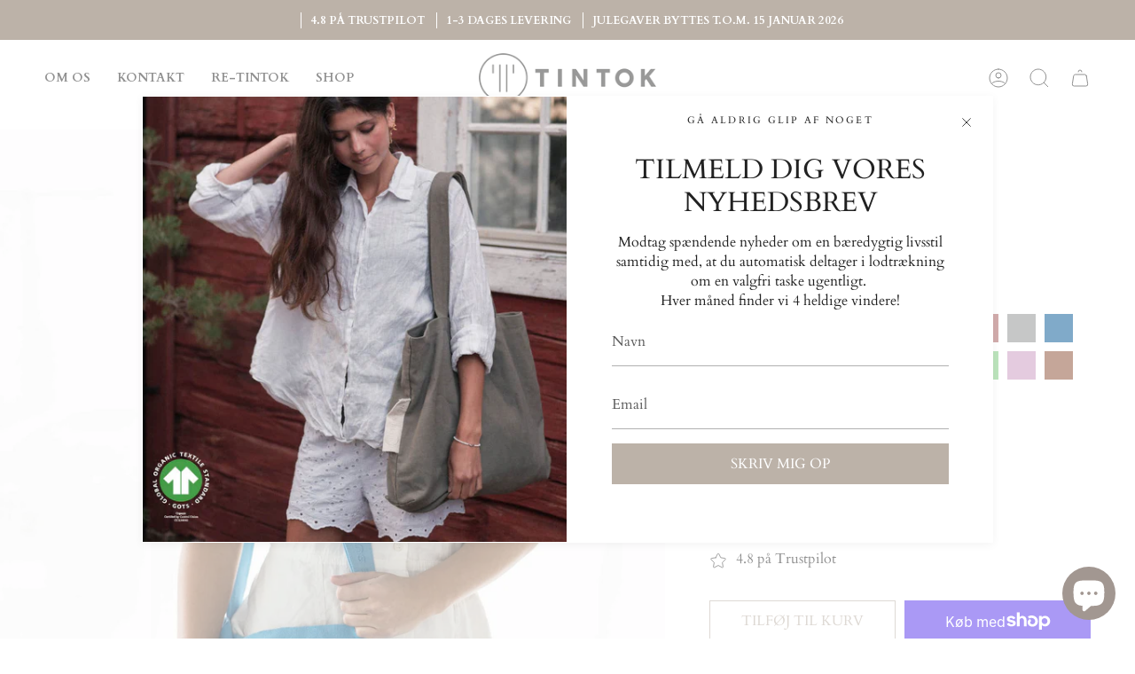

--- FILE ---
content_type: text/css
request_url: https://tintok.dk/cdn/shop/t/5/assets/ac.css?v=153128057580461173241743070360
body_size: -561
content:
html[lang="da"] .hide-on-da {
  display: none;
}
.payment-icon[aria-labelledby="pi-klarna"],
.payment-icon[aria-labelledby="pi-mobilepay"] {
  display: none;
}
[data-shop-locale="da"] .payment-icon[aria-labelledby="pi-klarna"],
[data-shop-locale="da"] .payment-icon[aria-labelledby="pi-mobilepay"] {
  display: block;
}

--- FILE ---
content_type: text/javascript; charset=utf-8
request_url: https://plugins.contribe.io/cdn/v1/plugin.mjs
body_size: 6558
content:
import { n as d, C as I, c as g, i as v, m as p, l as F, g as P, s as S, e as z } from "../class-map-Ca90LOe_.mjs";
import { r as O, x as c, m as h, g as u, T as y, t as U } from "../iconMap-DU2h-6RE.mjs";
const _ = new Intl.NumberFormat("en-US", { maximumFractionDigits: 1 }), L = new Intl.NumberFormat("en-US", { maximumFractionDigits: 1 }), j = (e, t = []) => (i) => {
  for (const { threshold: r, unit: n } of t)
    if (i >= r)
      return _.format(i / r) + " " + n;
  return _.format(i) + " " + e;
}, E = (e) => Math.floor(e) < 1 ? "" : L.format(Math.floor(e)).toString(), M = j("g", [
  { threshold: 1e6, unit: "t" },
  // t for tonnes
  { threshold: 1e3, unit: "kg" }
  // kg for kilograms
]), q = j("m²", [
  { threshold: 1e6, unit: "km²" },
  // km² for square kilometers
  { threshold: 1e4, unit: "ha" }
  // ha for hectares
]), B = j("liter", []);
function T(e) {
  let t;
  switch (e) {
    case "grams":
      t = M;
      break;
    case "m2":
      t = q;
      break;
    case "liters":
      t = B;
      break;
    case "unit":
      t = E;
      break;
    default:
      throw new Error(`Unknown unit type: ${e}`);
  }
  return t;
}
const N = ":host{--contribe-badge-icon-size: 26px;--contribe-badge-background-color: #000;--contribe-badge-icon-color: #fff;--contribe-badge-icon-bg-color: none;--contribe-badge-icon-padding: 0px;--contribe-badge-border-radius: 10px;--contribe-badge-padding: 6px;--contribe-badge-border: none;--contribe-badge-title-size: 12px;--contribe-badge-subtitle-size: 11px;--contribe-badge-title-color: #fff;--contribe-badge-subtitle-color: #bcbcbc}.badge-container{cursor:pointer;container-type:inline-size;container-name:contribe-badge;min-width:260px;display:flex;flex-direction:column;justify-content:center;gap:2px}.badge-footer{display:flex;align-items:center;justify-content:end;margin-right:5px}.badge{border:var(--contribe-badge-border);border-radius:var(--contribe-badge-border-radius);background-color:var(--contribe-badge-background-color);padding:var(--contribe-badge-padding);display:flex;flex-direction:column;align-items:center;justify-content:center;gap:6px}.badge-info{display:flex;align-items:center;justify-content:center;gap:6.5px}.badge-progress{display:flex;width:100%}.badge-progress contribe-progress-bar{--contribe-progress-bg-color: var(--contribe-badge-background-color);--contribe-progress-color: var(--contribe-badge-title-color);--contribe-progress-border: 1px solid var(--contribe-badge-title-color)}.badge-icon{flex-shrink:0;display:flex;width:var(--contribe-badge-icon-size);height:var(--contribe-badge-icon-size);justify-content:center;align-items:center;transition:transform .5s ease-in-out}.badge-icon.background{border-radius:30rem;background-color:var(--contribe-badge-icon-bg-color);padding:var(--contribe-badge-icon-padding)}.badge:hover .badge-icon{animation:swing 2.5s infinite}@keyframes swing{0%{transform:rotate(0)}to{transform:rotate(0)}50%{transform:rotate(-3deg)}25%{transform:rotate(3deg)}}.badge-icon svg{width:100%;height:100%;fill:var(--contribe-badge-icon-color)}.badge-content{display:flex;flex-direction:column;gap:2px}.badge-content-title{color:var(--contribe-badge-title-color);font-size:var(--contribe-badge-title-size);line-height:1.2;font-weight:600;width:100%}.badge-content-subtitle{color:var(--contribe-badge-subtitle-color);font-size:var(--contribe-badge-subtitle-size);font-weight:400;line-height:1.2;width:100%;display:flex;align-items:center;gap:6px}.contribe-read-more{text-decoration-line:underline;cursor:pointer;display:flex;align-items:center}.contribe-read-more svg{width:16px;height:16px;fill:var(--contribe-badge-subtitle-color)}.badge-logo{width:auto;height:9px;display:flex;justify-content:center;align-items:center}.badge-logo svg{width:100%;height:100%;fill:#000}@container contribe-badge (max-width: 250px){.badge-icon{display:none}}";
var W = Object.defineProperty, R = Object.getOwnPropertyDescriptor, b = (e, t, i, r) => {
  for (var n = r > 1 ? void 0 : r ? R(t, i) : t, o = e.length - 1, s; o >= 0; o--)
    (s = e[o]) && (n = (r ? s(t, i, n) : s(n)) || n);
  return r && n && W(t, i, n), n;
};
let l = class extends I {
  constructor() {
    super("config", "badge"), this.progress = "false", this.logo = "false";
  }
  render() {
    return this.plugin == null ? c`` : this.plugin.disabled || this.disabled ? c`` : this.plugin.experiment && (g("experiment", this.plugin.experiment), this.plugin.experiment.name === "split_test") ? (this.ping("impression", {}), c``) : this.renderDefault(this.plugin);
  }
  renderInfoBlock(e) {
    const t = this.pledgeTitle(e), i = this.pledgeSubtitle(e), r = this.subtitle !== "false", n = this.icon != null ? this.icon : e.projects.length > 0 ? e.projects[0].icon : "give-love";
    return c`
            <div class="badge-info">
                <div class="badge-icon background">
                    ${v([n], () => h(u(n), c``))}
                </div>

                <div class="badge-content">
                    <div style="display: flex; gap: 5px; align-items: center;">
                        <div class="badge-content-title">${t}</div>
                    </div>
                    ${r ? c`<div class="badge-content-subtitle">${i}</div>` : y}
                </div>
            </div>
        `;
  }
  renderProgressBlock(e) {
    return c`
            <div class="badge-progress">
                <contribe-progress-bar icon="give-love" progress="${Math.random() * 100}" contribution="${1}" />
            </div>
        `;
  }
  renderDefault(e) {
    return c`
            <div class="badge-container" @click="${this.openReadMore}">
                <div class="badge">
                    ${this.renderInfoBlock(e)}
                    ${this.progress === "true" ? this.renderProgressBlock(e) : y}
                </div>
                ${this.logo != "false" ? c`<div class="badge-footer">
                          <contribe-logo />
                      </div>` : y}
                ${this.cachedStyles(this.styleOverride)}
            </div>
        `;
  }
  pledgeSubtitle(e) {
    let t = p("Part of your purchase supports a cause", {
      id: "badge.subtitle.default",
      desc: "this is the subtitle for the badge component if nothing else is specified"
    });
    return this.subtitle === "false" ? c`` : this.customSubtitle != null ? c`${this.customSubtitle}` : (this.subtitle == "cart" && (t = p("You choose where in the cart", {
      id: "badge.subtitle.cart",
      desc: "this is the subtitle for the badge component when the user can choose where to donate at the cart page"
    })), this.subtitle == "checkout" && (t = p("You choose where at checkout", {
      id: "badge.subtitle.checkout",
      desc: "this is the subtitle for the badge component when the user can choose where to donate at the checkout page"
    })), c`${t}`);
  }
  pledgeTitle(e) {
    var i;
    let t = p(c`We donate with each purchase`, {
      id: "badge.title.default",
      desc: "this is the title for the badge component if nothing else is specified"
    });
    if (this.customTitle != null) {
      const r = e.projects[0].commodity;
      if (r != null) {
        const n = T(r.quantifier)(r.impactUnits), o = this.customTitle.replace("{{impact}}", n);
        return c`${o}`;
      }
      return c`${this.customTitle}`;
    }
    switch (e.pledgeType) {
      case "percentage":
        t = p(c`We donate ${e.pledgeTypeValue}% of your purchase`, {
          id: "badge.title.percentage",
          desc: "this is the title for the badge component when the donation is a percentage of the purchase"
        });
        break;
      case "fixed_amount": {
        const r = new Intl.NumberFormat(void 0, {
          style: "currency",
          currency: e.currency
        });
        t = p(c`We donate ${r.format(e.pledgeTypeValue)} of your purchase`, {
          id: "badge.title.fixed_amount",
          desc: "this is the title for the badge component when the donation is a fixed amount"
        });
        break;
      }
      case "commodity": {
        const r = e.projects[0].commodity;
        if (r != null) {
          const n = T(r.quantifier)(r.impactUnits), o = (i = r.impactDescription) == null ? void 0 : i.replace("{{impact}}", n);
          o != null && o !== "" && (t = c`${o}`);
        }
        break;
      }
    }
    return t;
  }
};
l.styles = O(N);
b([
  d({ type: String, attribute: !0 })
], l.prototype, "icon", 2);
b([
  d({ type: String, attribute: !0 })
], l.prototype, "customTitle", 2);
b([
  d({ type: String, attribute: !0 })
], l.prototype, "customSubtitle", 2);
b([
  d({ type: String, attribute: !0 })
], l.prototype, "progress", 2);
b([
  d({ type: String, attribute: !0 })
], l.prototype, "subtitle", 2);
b([
  d({ type: String, attribute: !0 })
], l.prototype, "logo", 2);
l = b([
  F(),
  U("contribe-badge")
], l);
function A(e, t, i) {
  const r = e.split(t);
  return r.length === 1 ? c`${e}` : c`${r[0]}${i}${r[1]}`;
}
const V = ":host{line-height:var(--contribe-line-height, 1.5);--contribe-primary-color: #000;--contribe-secondary-color: #fff;--contribe-border: 1px solid #000;--contribe-border-radius: 1px;--contribe-font: inherit;--contribe-font-large: max(.9rem, 11px);--contribe-font-small: max(.8rem, 10px);--contribe-container-color: var(--contribe-primary-color);--contribe-container-background: inherit;--contribe-container-border-radius: var(--contribe-border-radius);--contribe-container-border: var(--contribe-border);--contribe-container-padding: 10px;--contribe-container-max-width: 900px;--contribe-container-min-width: 200px;--contribe-container-font-size: inherit;--contribe-project-count: 4;--contribe-project-color: var(--contribe-primary-color);--contribe-project-active-color: var(--contribe-primary-color);--contribe-project-active-background: var(--contribe-secondary-color);--contribe-project-active-icon-color: inherit;--contribe-project-hover-background-default: color-mix( in srgb, var(--contribe-project-active-background), white 20% );--contribe-project-hover-background-color: var( --contribe-project-hover-background, var(--contribe-project-hover-background-default) );--contribe-project-background: inherit;--contribe-project-border-radius: var(--contribe-border-radius);--contribe-project-border: var(--contribe-border);--contribe-project-padding: 2px;--contribe-project-icon-size: 100%;--contribe-project-icon-color: var(--contribe-primary-color);--contribe-project-text-padding: 5px;--contribe-project-text-size: var(--contribe-font-small);--contribe-project-header-font-size: var(--contribe-font-small);--contribe-project-description-font-size: var(--contribe-font-small);--contribe-project-description-padding: 5px;--contribe-project-description-color: var(--contribe-primary-color);--contribe-project-description-background: var(--contribe-secondary-color);--contribe-project-description-border-radius: var(--contribe-border-radius);--contribe-project-description-border: var(--contribe-border);--contribe-project-description-margin: 0 0;--contribe-project-link-color: inherit;--contribe-selector-header-title-font-size: var(--contribe-font-large);--contribe-selector-header-description-font-size: var(--contribe-font-small);--contribe-selector-header: var(--contribe-primary-color);--contribe-selector-header-checkbox: var(--contribe-primary-color);--contribe-selector-header-title: var(--contribe-primary-color);--contribe-selector-header-description: var(--contribe-primary-color);--contribe-selector-project-description-title: var(--contribe-primary-color);--contribe-selector-project-description-description: var(--contribe-primary-color);--contribe-progress-bg-color: white;--contribe-progress-color: color-mix(in srgb, var(--contribe-project-active-background), white 30%);--contribe-progress-border: var(--contribe-project-border);--contribe-contribution-color: color-mix(in srgb, var(--contribe-project-active-background), white 0%);--contribe-progress-height: 7px;--contribe-progress-border-radius: 8px;--contribe-progress-font-size: 10px;--contribe-progress-line-height: 5px}#contribe-selector-powered-by{display:flex;font-size:xx-small;font-family:monospace;text-transform:uppercase;justify-content:flex-end;color:var(--contribe-primary-color);margin-top:2px}#contribe-selector-powered-by a{color:inherit;text-decoration:none}#contribe-selector{container-type:inline-size;container-name:contribe-plugin;background:var(--contribe-container-background);border:var(--contribe-container-border);border-radius:var(--contribe-container-border-radius);padding:var(--contribe-container-padding);font-family:var(--contribe-font);font-size:var(--contribe-container-font-size);max-width:var(--contribe-container-max-width);min-width:var(--contribe-container-min-width);display:flex;flex-direction:column;gap:6px}#contribe-selector #contribe-selector-header{color:var(--contribe-primary-color);display:flex;flex-direction:column;gap:0}#contribe-selector #contribe-selector-header-title{display:flex;gap:4px;align-items:center;font-size:var(--contribe-selector-header-title-font-size);color:var(--contribe-selector-header-title)}#contribe-selector #contribe-selector-header-description{font-size:var(--contribe-selector-header-description-font-size);color:var(--contribe-selector-header-description)}#contribe-selector #contribe-selector-checkbox{accent-color:var(--contribe-selector-header-checkbox);width:calc(var(--contribe-font-large) + 3px);height:calc(var(--contribe-font-large) + 3px);margin:0}#contribe-selector .contribe-read-more{display:inline-flex;justify-content:center;align-items:center;opacity:1;cursor:pointer;text-decoration:underline;text-underline-offset:2px;height:100%}#contribe-selector .contribe-read-more svg{fill:var(--contribe-selector-header-title);width:calc(var(--contribe-font-large) - 3px);height:calc(var(--contribe-font-large) - 3px);min-width:14px;min-height:14px}#contribe-selector #contribe-selector-project-selector{display:grid;grid-template-columns:repeat(var(--contribe-project-count),1fr);gap:10px}#contribe-selector #contribe-selector-project-selector .contribe-selector-project-button{position:relative;flex-grow:1;padding:var(--contribe-project-padding);color:var(--contribe-project-color);font-family:var(--contribe-font);background-color:var(--contribe-project-background);border:var(--contribe-project-border);border-radius:var(--contribe-project-border-radius);cursor:pointer;display:flex;flex-direction:column;align-items:center;justify-content:center;gap:4px;word-break:break-word;transition:background-color .15s ease-in}#contribe-selector #contribe-selector-project-selector .contribe-selector-project-button:hover{background:var(--contribe-project-hover-background-color)}#contribe-selector #contribe-selector-project-selector .contribe-selector-project-button:hover .contribe-icon,#contribe-selector #contribe-selector-project-selector .contribe-selector-project-button:hover .contribe-icon svg{fill:var(--contribe-project-active-icon-color, var(--contribe-project-icon-color))}#contribe-selector #contribe-selector-project-selector .contribe-selector-project-button.contribe-active{background:var(--contribe-project-active-background);color:var(--contribe-project-active-color);fill:var(--contribe-project-active-icon-color)}#contribe-selector #contribe-selector-project-selector .contribe-selector-project-button.contribe-active .contribe-icon,#contribe-selector #contribe-selector-project-selector .contribe-selector-project-button.contribe-active .contribe-icon svg{fill:var(--contribe-project-active-icon-color, var(--contribe-project-icon-color))}#contribe-selector #contribe-selector-project-selector .contribe-selector-project-button.contribe-active .contribe-project-selected{visibility:visible}#contribe-selector #contribe-selector-project-selector .contribe-selector-project-button .contribe-project-selected{visibility:hidden;display:flex;position:absolute;bottom:1px;right:2px}#contribe-selector #contribe-selector-project-selector .contribe-selector-project-button .contribe-project-selected svg{fill:var(--contribe-project-active-icon-color, var(--contribe-project-icon-color));width:10px;height:10px}#contribe-selector .contribe-selector-project-selector-description{padding:var(--contribe-project-text-padding);font-size:var(--contribe-project-text-size)}#contribe-selector .contribe-icon,#contribe-selector .contribe-icon svg{flex-shrink:0;width:var(--contribe-project-icon-size);max-width:28px;max-height:28px;min-width:20px;min-height:20px;height:var(--contribe-project-icon-size);fill:var(--contribe-project-icon-color)}#contribe-selector #contribe-selector-project-description{display:flex;flex-direction:column;gap:4px;padding:var(--contribe-project-description-padding);color:var(--contribe-project-description-color);background:var(--contribe-project-description-background);border-radius:var(--contribe-project-description-border-radius);border:var(--contribe-project-description-border);font-weight:400;margin:var(--contribe-project-description-margin)}#contribe-selector #contribe-selector-project-description-title{font-size:var(--contribe-project-header-font-size);color:var(--contribe-selector-project-description-title);display:flex;justify-content:space-between;justify-items:center;align-items:center;gap:2px}#contribe-selector #contribe-selector-project-description-description{font-size:var(--contribe-project-description-font-size);color:var(--contribe-selector-project-description-description)}#contribe-selector .contribe-hidden{display:none}#contribe-selector a.contribe-link{color:var(--contribe-project-link-color);text-underline-offset:1.5px}#contribe-selector .show-on-big-screen{display:block}#contribe-selector .show-on-small-screen{display:none}@keyframes fadeInFromLeft{0%{opacity:0;transform:translate(-20px)}to{opacity:1;transform:translate(0)}}#contribe-selector .contribe-icon.contribe-animate-icons svg{animation:fadeInFromLeft .8s ease-out;animation-delay:.3s;animation-fill-mode:both}#contribe-selector #contribe-selector-project-selector>button:nth-child(1) .contribe-icon svg{animation-delay:.3s!important}#contribe-selector #contribe-selector-project-selector>button:nth-child(2) .contribe-icon svg{animation-delay:.4s!important}#contribe-selector #contribe-selector-project-selector>button:nth-child(3) .contribe-icon svg{animation-delay:.5s!important}#contribe-selector #contribe-selector-project-selector>button:nth-child(4) .contribe-icon svg{animation-delay:.6s!important}@container contribe-plugin (max-width: 299px){.show-on-big-screen{display:none!important}.show-on-small-screen{display:block!important}}", K = () => document.body.classList.contains("woocommerce-cart"), Y = () => document.body.classList.contains("woocommerce-checkout"), G = () => {
  var e, t, i;
  try {
    const r = {
      total_price: 0
    };
    if (K()) {
      const o = document.querySelector(".cart_totals .order-total .woocommerce-Price-amount");
      r.total_price = parseFloat(((e = o == null ? void 0 : o.textContent) == null ? void 0 : e.replace(/[^0-9.]/g, "")) || "0");
    } else if (Y()) {
      const o = document.querySelector("#order_review .order-total .woocommerce-Price-amount");
      r.total_price = parseFloat(((t = o == null ? void 0 : o.textContent) == null ? void 0 : t.replace(/[^0-9.]/g, "")) || "0");
    } else {
      const o = document.querySelector(".woocommerce-mini-cart__total .woocommerce-Price-amount");
      r.total_price = parseFloat(((i = o == null ? void 0 : o.textContent) == null ? void 0 : i.replace(/[^0-9.]/g, "")) || "0");
    }
    return r;
  } catch (r) {
    throw console.error("Error retrieving WooCommerce cart data:", r), r;
  }
};
var H = Object.defineProperty, J = Object.getOwnPropertyDescriptor, x = (e, t, i, r) => {
  for (var n = r > 1 ? void 0 : r ? J(t, i) : t, o = e.length - 1, s; o >= 0; o--)
    (s = e[o]) && (n = (r ? s(t, i, n) : s(n)) || n);
  return r && n && H(t, i, n), n;
};
const C = u("check");
function Q(e, t, i) {
  for (; e != null; ) {
    const r = e, n = t.find(
      (a) => Array.from(r.classList).some((f) => f.includes(a))
    );
    if (n)
      return n;
    const o = r.id || "", s = t.find((a) => o.includes(a));
    if (s)
      return s;
    e = r.parentElement;
  }
  return i;
}
let m = class extends I {
  constructor() {
    const e = "cart";
    super("config", e), this.selectedProject = P(), this.theme = "color";
    try {
      this.element = Q(this, ["cart", "checkout"], e);
    } catch {
    }
    document.addEventListener("contribe-event", () => {
      this.selectedProject = P();
    });
  }
  onProjectSelected(e) {
    var t, i;
    this.clickFired = !0, this.selectedProject !== e.goal && (this.selectedProject = e.goal, S(e.goal), this.ping("interaction", {
      selection: e.goal,
      ngoId: e.id,
      pledgeType: (t = this.plugin) == null ? void 0 : t.pledgeType,
      pledgeTypeValue: (i = this.plugin) == null ? void 0 : i.pledgeTypeValue
    }));
  }
  onProjectUnselected() {
    this.selectedProject = "", S(""), this.ping("interaction", {
      selection: "unselected",
      ngoId: null
    });
  }
  update(e) {
    var t, i, r, n;
    if (super.update(e), (t = this.plugin) != null && t.projects && Array.isArray((i = this.plugin) == null ? void 0 : i.projects)) {
      const o = ((r = this.plugin) == null ? void 0 : r.projects.length) > 4 ? 4 : (n = this.plugin) == null ? void 0 : n.projects.length;
      this.style.setProperty("--contribe-project-count", o.toString());
    }
  }
  renderLayout(e) {
    var t, i;
    return c`<main id="contribe-selector" class="notranslate">
                <div id="contribe-selector-header">
                    <div id="contribe-selector-header-title">
                        <b>${(t = this.plugin) == null ? void 0 : t.title}</b>
                        ${this.renderReadMore()}
                    </div>
                    <div id="contribe-selector-header-description">${(i = this.plugin) == null ? void 0 : i.subtitle}</div>
                </div>
                ${e}
            </main>
            ${this.cachedStyles(this.styleOverride)}`;
  }
  renderNgo(e) {
    var i, r, n;
    let t = c``;
    return ((i = this.plugin) == null ? void 0 : i.pledgeType) === "commodity" ? c`<contribe-logo
                @click="${this.openReadMore}"
                style="--logo-color: var(--contribe-selector-project-description-title)"
            />` : ((r = this.plugin) != null && r.impactPage ? t = c`<a
                target="_blank"
                class="contribe-link"
                rel="noreferrer"
                @click="${(o) => this.handleLinkClick(o, e.website)}"
                href="${(n = this.plugin) == null ? void 0 : n.impactPage}"
                >${e.name}</a
            >` : t = c`${e.name}`, t);
  }
  renderSingleProject(e) {
    const t = e.projects[0];
    return c`<main id="contribe-selector">
            <div id="contribe-selector-header">
                <b id="contribe-selector-header-title">
                    <input
                        type="checkbox"
                        .checked=${this.selectedProject === t.goal}
                        id="contribe-selector-checkbox"
                        @click=${(i) => {
      i.stopPropagation(), i.target.checked ? this.onProjectSelected(t) : this.onProjectUnselected();
    }}
                    />
                    <label for="contribe-selector-checkbox">${e.title}</label>
                </b>
            </div>
            <div id="contribe-selector-header-description">
                ${A(e.subtitle, t.name, this.renderNgo(t))}
            </div>
            <div style="display: flex; align-items: center; justify-content: space-between;">
                <div id="contribe-selector-header-description">${this.renderReadMore(!0)}</div>
                <div id="contribe-selector-header-description">
                    <div class="contribe-icon">${v([t.id], () => h(u(t.icon), c``))}</div>
                </div>
            </div>
        </main>`;
  }
  renderMultipleProjects(e) {
    const t = (o, s) => {
      var f, w, k, $;
      const a = (f = this.plugin) == null ? void 0 : f.experiment;
      if ((a == null ? void 0 : a.name) === "text_selector") {
        const D = ((w = a.settings) == null ? void 0 : w.projects[o.id]) ?? o.title;
        return c`
                    <div class="contribe-icon show-on-small-screen">
                        ${v([o.id + s], () => h(u(o.icon), c``))}
                    </div>
                    <span class="contribe-selector-project-selector-description show-on-big-screen">${D}</span>
                    <span class="contribe-project-selected">${h(C, c``)}</span>
                `;
      }
      return c`
                <div
                    class=${z({
        "contribe-icon": !0,
        "contribe-animate-icons": (($ = (k = this.plugin) == null ? void 0 : k.experiment) == null ? void 0 : $.name) === "animate_icons"
      })}
                >
                    ${v([o.id + s], () => h(u(o.icon), c``))}
                </div>
                <span class="contribe-project-selected">${h(C, c``)}</span>
            `;
    }, i = c`<div id="contribe-selector-project-selector">
            ${e.projects.map(
      (o, s) => c`
                    <button
                        class=${z({
        "contribe-selector-project-button": !0,
        "contribe-active": o.goal === this.selectedProject
      })}
                        @click="${(a) => {
        a.stopPropagation(), this.selectedProject === o.goal ? this.onProjectUnselected() : this.onProjectSelected(o);
      }}"
                    >
                        ${t(o, s)}
                    </button>
                `
    )}
        </div>`, r = e.projects.find((o) => o.goal === this.selectedProject), n = r ? c`
                  <div id="contribe-selector-project-description">
                      <div id="contribe-selector-project-description-title">
                          <b>${this.renderNgo(r)}</b>
                          <span style="font-size: 10px; text-transform: uppercase;">POWERED BY CONTRIBE</span>
                      </div>
                      <div id="contribe-selector-project-description-description">${r.description}</div>
                      ${r.progress ? c`<contribe-progress-bar .progress=${r.progress.pct} .contribution=${2} />` : y}
                  </div>
              ` : c``;
    return this.renderLayout(c`${i}${n}`);
  }
  render() {
    var t, i, r;
    if (this.plugin == null)
      return g("failed to render plugin", this.pluginId), this.preview && this.loaded ? c`
                    <div
                        style="width: 100%; height: 144px; border: 1px dashed #000; border-radius: 3px; text-align: center; line-height: 144px;"
                    >
                        Contribe Plugin Not Configured
                    </div>
                ` : void 0;
    if ((this.plugin.disabled || this.disabled) && !this.preview) {
      g("plugin disabled");
      return;
    }
    if (!Array.isArray(this.plugin.projects) || this.plugin.projects.length <= 0) {
      g("failed to render plugin projects", this.plugin);
      return;
    }
    if (this.plugin.pluginId === "11ee804d-7271-453f-b4d9-b8b8f972e1b2" && G().total_price === 0) {
      g("cart value is 0");
      return;
    }
    const e = this.plugin.experiment;
    if (e) {
      if (g("experiment", e), e.name === "split_test")
        return;
      e.name === "open_project" && this.selectedProject === "" && (this.selectedProject = this.plugin.projects[0].goal, this.requestUpdate("selectedProject", "")), e.name === "style_override" && ((i = this.styleOverride) != null && i.includes((t = e.settings) == null ? void 0 : t.styles) || (this.styleOverride += " " + ((r = e.settings) == null ? void 0 : r.styles), this.requestUpdate("styleOverride", this.styleOverride)));
    }
    return this.plugin.openByDefault && this.selectedProject === "" && (this.selectedProject = this.plugin.projects[0].goal, this.requestUpdate("selectedProject", "")), this.plugin.projects.length === 1 ? this.renderSingleProject(this.plugin) : this.renderMultipleProjects(this.plugin);
  }
};
m.styles = O(V);
x([
  d({ type: Number, state: !0 })
], m.prototype, "selectedProject", 2);
x([
  d({ type: String, attribute: !0 })
], m.prototype, "theme", 2);
m = x([
  F(),
  U("contribe-plugin")
], m);
export {
  l as ContribeBadgeElement,
  m as ContribePluginElement
};


--- FILE ---
content_type: image/svg+xml
request_url: https://plugins.contribe.io/cdn/icons/zipper.svg
body_size: 1758
content:
<?xml version="1.0" encoding="UTF-8"?>
<svg width="100pt" height="100pt" version="1.1" viewBox="0 0 100 100" xmlns="http://www.w3.org/2000/svg">
 <g>
  <path d="m76.953 10.488c0.11719 0.6875 0.71094 1.1875 1.4062 1.1875h5.8164c0.78906 0 1.4297-0.64062 1.4297-1.4297v-5.9609c0-0.78906-0.64062-1.4297-1.4297-1.4297-0.78906 0-1.4297 0.64062-1.4297 1.4297v4.5352h-3.1836l-0.81641-4.7734c-0.074219-0.42969-0.33594-0.80078-0.71875-1.0117-0.38281-0.21094-0.83594-0.23438-1.2383-0.066406l-7.125 2.9805c-0.37109 0.15625-0.66016 0.46094-0.79687 0.83984-0.13672 0.37891-0.10156 0.79688 0.085937 1.1523l2 3.7188-2.6055 1.7109-3.543-3.4219c-0.27344-0.26172-0.66406-0.40625-1.0195-0.40234-0.37109 0.007813-0.73438 0.16406-0.99609 0.4375l-4.0703 4.2188c-0.50781 0.52734-0.53516 1.3516-0.066406 1.9102l2.3477 2.7969-1.6367 2.3359-3.3516-2.1641c-0.32031-0.20703-0.70703-0.27734-1.0859-0.19531-0.375 0.082031-0.69922 0.3125-0.89844 0.63672l-3.6367 5.8164c-0.39453 0.63281-0.23828 1.4688 0.36719 1.9102l3.5312 2.5898-0.75391 2.3359-3.543-0.64844c-0.41406-0.078125-0.84375 0.039062-1.1719 0.30859-0.32422 0.27344-0.51172 0.67578-0.51172 1.0977v1.8047c-0.42188-0.058593-0.86328 0.058594-1.1875 0.37109l-3.9492 3.8164h-0.007813-3.9648l-0.32812-2.7656 5.0234-3.0156c0.60156-0.36328 0.85156-1.1055 0.58984-1.7539l-1.7461-4.3633c-0.28516-0.71094-1.0781-1.0664-1.8008-0.81641l-3.7539 1.3242-1.3359-2.668 3.4414-3.9297c0.50781-0.58203 0.46484-1.457-0.10156-1.9844l-4.3633-4.0703c-0.55469-0.53125-1.4297-0.51953-1.9766 0.027344l-3.1875 3.1875-2.7578-2.1094 2.2305-2.6328c0.28516-0.33984 0.39844-0.79297 0.30469-1.2266s-0.38672-0.80078-0.78906-0.98828l-4.9453-2.3281c-0.60156-0.27734-1.3203-0.11328-1.7305 0.41016l-2.4805 3.1562-2.2422-1.1211v-5.2266c0-0.78906-0.64062-1.4297-1.4297-1.4297-0.78906 0-1.4297 0.64063-1.4297 1.4297v6.1094c0 0.54297 0.30469 1.0352 0.78906 1.2773l4.0703 2.0352c0.60547 0.30078 1.3438 0.13672 1.7617-0.39453l2.4961-3.1797 2.2305 1.0508-1.9961 2.3594c-0.25391 0.29688-0.37109 0.6875-0.32813 1.0781 0.042969 0.39062 0.24219 0.74219 0.55078 0.98047l4.9453 3.7812c0.57031 0.4375 1.3711 0.38281 1.8789-0.125l3.0977-3.0977 2.3438 2.1875-3.1602 3.6133c-0.38281 0.43359-0.46094 1.0586-0.20312 1.5781l2.3281 4.6523c0.32422 0.64453 1.082 0.94531 1.7539 0.70703l3.6523-1.2891 0.78516 1.9609-4.7734 2.8633c-0.48047 0.28906-0.75 0.83594-0.68359 1.3906l0.58203 4.9453c0.085937 0.71875 0.69531 1.2617 1.418 1.2617h2.293l-2.1211 2.0547c-0.48828 0.47266-0.57422 1.2227-0.21094 1.7969 1.7227 2.6992 3.3906 5.1797 4.9961 7.4805v8.4844h-5.6836c-0.78906 0-1.4297 0.64062-1.4297 1.4297 0 0.78906 0.64062 1.4297 1.4297 1.4297h5.6836v9.6133h-5.6836c-0.78906 0-1.4297 0.64062-1.4297 1.4297 0 0.78906 0.64062 1.4297 1.4297 1.4297h5.6836v9.6133h-5.6836c-0.78906 0-1.4297 0.64063-1.4297 1.4297s0.64062 1.4297 1.4297 1.4297h5.6836v6.3164c0 0.78906 0.64062 1.4297 1.4297 1.4297 0.78906 0 1.4297-0.64062 1.4297-1.4297v-3.0312h5.6836c0.78906 0 1.4297-0.64062 1.4297-1.4297 0-0.78906-0.64062-1.4297-1.4297-1.4297h-5.6836v-6.957h5.6836c0.78906 0 1.4297-0.64063 1.4297-1.4297s-0.64062-1.4297-1.4297-1.4297h-5.6836v-6.957h5.6836c0.78906 0 1.4297-0.64062 1.4297-1.4297 0-0.78906-0.64062-1.4297-1.4297-1.4297h-5.6836v-13.09c4.582 6.2344 8.4883 10.758 11.324 13.781 2.0039 2.1367 4.7422 3.2539 7.4609 3.2539 1.7617 0 3.5117-0.46875 5.0508-1.4297 0.027344-0.015625 0.10938-0.0625 0.13672-0.078125 3.9453-2.4727 6.3438-6.7695 6.4141-11.5 0.074219-4.9258-2.3086-9.4922-6.3789-12.219l-18.652-12.488c0.019532-0.09375 0.058594-0.18359 0.058594-0.28516v-1.4883l3.0898 0.56641c0.70703 0.13672 1.3945-0.28516 1.6172-0.96484l1.4531-4.5078c0.1875-0.58594-0.019531-1.2266-0.51562-1.5898l-3.293-2.4141 2.1641-3.4609 3.2891 2.1211c0.64453 0.41797 1.5039 0.25 1.9453-0.38281l3.0547-4.3633c0.37109-0.52734 0.33984-1.2422-0.078125-1.7383l-2.2266-2.6523 2.1875-2.2656 3.3359 3.2227c0.48047 0.46484 1.2188 0.53125 1.7773 0.16797l4.6523-3.0547c0.62109-0.40625 0.82422-1.2188 0.47266-1.8711l-1.875-3.4844 4.0156-1.6797zm-28.68 27.477 4.2539 2.8516-8.6719 8.6719c-0.95703-1.4062-1.9297-2.8711-2.9258-4.4141zm24.996 23.125c-0.058593 3.8125-1.9102 7.1367-5.125 9.1523-2.8398 1.7695-6.6211 1.2227-8.9961-1.3086-3.2891-3.5039-8.043-9.0664-13.641-17.055l9.4414-9.4414 13.211 8.8516c3.2578 2.1836 5.1719 5.8477 5.1094 9.8008z"/>
  <path d="m61.199 67.086c0.36719 0 0.73047-0.14063 1.0117-0.41797l6.6914-6.6914c0.55859-0.55859 0.55859-1.4609 0-2.0195-0.55859-0.55859-1.4609-0.55859-2.0195 0l-6.6914 6.6914c-0.55859 0.55859-0.55859 1.4609 0 2.0195 0.27734 0.28125 0.64062 0.41797 1.0078 0.41797z"/>
 </g>
</svg>


--- FILE ---
content_type: image/svg+xml
request_url: https://plugins.contribe.io/cdn/icons/sustainability_education.svg
body_size: 469
content:
<?xml version="1.0" encoding="UTF-8"?>
<svg width="100pt" height="100pt" version="1.1" viewBox="0 0 100 100" xmlns="http://www.w3.org/2000/svg">
 <path d="m94 40.602c-4.3984-20.602-22.898-35.602-44-35.602s-39.602 15-44 35.602c-0.69922 3.1016-1 6.3008-1 9.3984 0 8.5 2.3984 16.898 7 24.102 8.3008 13.098 22.5 20.898 38 20.898 20.398 0 38.301-13.801 43.5-33.5v-0.10156c0.89844-3.3008 1.3984-6.8008 1.3984-10.301v-0.30078-0.69922c0.10156-3.1992-0.19922-6.3984-0.89844-9.4961zm-3.6016 2.3984c0.30078 2 0.5 4 0.60156 6h-11c-1.6992 0-3-1.3008-3-3s1.3008-3 3-3zm-80.797 0h12.398c1.6992 0 3 1.3008 3 3 0 3.8984 3.1016 7 7 7h18c1.6992 0 3 1.3008 3 3s-1.3008 3-3 3h-12c-3.8984 0-7 3.1016-7 7v2c0 1.6992-1.3008 3-3 3h-13.199c-3.8008-6.3008-5.8008-13.602-5.8008-21 0-2.3008 0.19922-4.6992 0.60156-7zm30.398-10c-3.3008 0-6-2.6992-6-6h8c3.3008 0 6 2.6992 6 6zm-22.5 42h10.5c3.8984 0 7-3.1016 7-7v-2c0-1.6992 1.3008-3 3-3h12c3.8984 0 7-3.1016 7-7 0-3.1992-2.1016-5.8008-5-6.6992v-12.301h8c5.5 0 10-4.5 10-10v-2c0-1.1016-0.89844-2-2-2h-10c-3.3008 0-6.1992 1.6016-8 4-1.8008-2.3984-4.6992-4-8-4h-10c-1.1016 0-2 0.89844-2 2v2c0 5.5 4.5 10 10 10h8v12h-16c-1.6992 0-3-1.3008-3-3 0-3.8984-3.1016-7-7-7h-11.5c4.8984-17.5 21.102-30 39.5-30s34.602 12.5 39.5 30h-9.5c-3.8984 0-7 3.1016-7 7s3.1016 7 7 7h10.898c-0.10156 2-0.39844 4-0.89844 6h-10c-3.8984 0-7 3.1016-7 7 0 1.6992-1.3008 3-3 3h-15.801c-3.6992 0-6.8008 2.8008-7.1992 6.3008-0.19922 2 0.5 3.8984 1.8008 5.3984s3.1992 2.3008 5.1992 2.3008h2c1.6992 0 3 1.3008 3 3v4c-2.8984 0.69922-5.8984 1-9 1-12.801 0-24.699-5.8984-32.5-16zm34.5-42c0-3.3008 2.6992-6 6-6h8c0 3.3008-2.6992 6-6 6zm11 55.898v-2.8984c0-3.8984-3.1016-7-7-7h-2c-0.89844 0-1.6016-0.30078-2.1992-1-0.60156-0.60156-0.80078-1.5-0.80078-2.3008 0.10156-1.5 1.5-2.6992 3.1992-2.6992h15.801c3.8984 0 7-3.1016 7-7 0-1.6992 1.3008-3 3-3h8.8984c-4.0977 12.398-13.898 21.898-25.898 25.898z"/>
</svg>


--- FILE ---
content_type: text/javascript; charset=utf-8
request_url: https://plugins.contribe.io/cdn/shopify-listener-DMvHUgTZ.mjs
body_size: 436
content:
async function u(t) {
  var n, i;
  let e = {};
  if (t.detail.event === "interaction") {
    if (e = Object.keys(t.detail).reduce(
      (a, r) => (["selection", "pledgeType", "pledgeTypeValue", "ngoId"].includes(r) && (a[`contribe_${r}`] = t.detail[r]), a),
      {}
    ), t.detail.metrics) {
      const r = ((n = (await l()).attributes) == null ? void 0 : n.contribe_metrics) || "", c = r ? d(r) : {};
      c[(i = t.detail.metrics) == null ? void 0 : i.element] = t.detail.metrics, e.contribe_metrics = p(c);
    }
    await fetch("/cart/update.js", {
      method: "POST",
      headers: {
        "Content-Type": "application/json"
      },
      body: JSON.stringify({
        attributes: e
      })
    });
  }
}
async function l() {
  try {
    const t = await fetch("/cart.js");
    if (!t.ok)
      throw new Error(`HTTP error! status: ${t.status}`);
    return await t.json();
  } catch (t) {
    throw console.error("Failed to fetch cart:", t), new Error("Error fetching cart data");
  }
}
function p(t) {
  return Object.keys(t).map((e) => {
    const n = t[e], i = n.impression ? "1" : "0", a = n.engagement ? "1" : "0", r = n.click ? "1" : "0", c = n.variant ? `${n.variant}` : "none";
    return `${e}:${c}:${i}:${a}:${r}`;
  }).join("|");
}
function d(t) {
  const e = {};
  return t.split("|").forEach((i) => {
    const [a, r, c, o, s] = i.split(":");
    e[a] = {
      element: a,
      variant: r || "",
      impression: c === "1",
      engagement: o === "1",
      click: s === "1"
    };
  }), e;
}
export {
  l as getShopifyCart,
  u as updateShopifyCart
};
